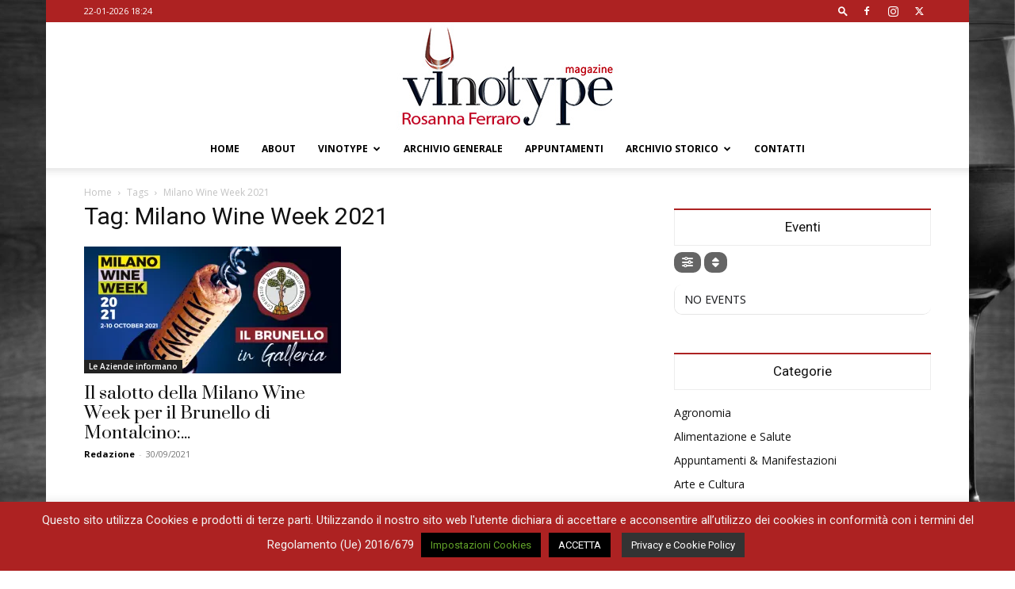

--- FILE ---
content_type: text/html; charset=utf-8
request_url: https://www.google.com/recaptcha/api2/anchor?ar=1&k=6LdRWYUUAAAAACCl0xHeT_U1Lpac5WsgspcO9qRe&co=aHR0cHM6Ly93d3cudmlub3R5cGUuaXQ6NDQz&hl=en&v=PoyoqOPhxBO7pBk68S4YbpHZ&size=invisible&anchor-ms=20000&execute-ms=30000&cb=4gq2rctukf8b
body_size: 48561
content:
<!DOCTYPE HTML><html dir="ltr" lang="en"><head><meta http-equiv="Content-Type" content="text/html; charset=UTF-8">
<meta http-equiv="X-UA-Compatible" content="IE=edge">
<title>reCAPTCHA</title>
<style type="text/css">
/* cyrillic-ext */
@font-face {
  font-family: 'Roboto';
  font-style: normal;
  font-weight: 400;
  font-stretch: 100%;
  src: url(//fonts.gstatic.com/s/roboto/v48/KFO7CnqEu92Fr1ME7kSn66aGLdTylUAMa3GUBHMdazTgWw.woff2) format('woff2');
  unicode-range: U+0460-052F, U+1C80-1C8A, U+20B4, U+2DE0-2DFF, U+A640-A69F, U+FE2E-FE2F;
}
/* cyrillic */
@font-face {
  font-family: 'Roboto';
  font-style: normal;
  font-weight: 400;
  font-stretch: 100%;
  src: url(//fonts.gstatic.com/s/roboto/v48/KFO7CnqEu92Fr1ME7kSn66aGLdTylUAMa3iUBHMdazTgWw.woff2) format('woff2');
  unicode-range: U+0301, U+0400-045F, U+0490-0491, U+04B0-04B1, U+2116;
}
/* greek-ext */
@font-face {
  font-family: 'Roboto';
  font-style: normal;
  font-weight: 400;
  font-stretch: 100%;
  src: url(//fonts.gstatic.com/s/roboto/v48/KFO7CnqEu92Fr1ME7kSn66aGLdTylUAMa3CUBHMdazTgWw.woff2) format('woff2');
  unicode-range: U+1F00-1FFF;
}
/* greek */
@font-face {
  font-family: 'Roboto';
  font-style: normal;
  font-weight: 400;
  font-stretch: 100%;
  src: url(//fonts.gstatic.com/s/roboto/v48/KFO7CnqEu92Fr1ME7kSn66aGLdTylUAMa3-UBHMdazTgWw.woff2) format('woff2');
  unicode-range: U+0370-0377, U+037A-037F, U+0384-038A, U+038C, U+038E-03A1, U+03A3-03FF;
}
/* math */
@font-face {
  font-family: 'Roboto';
  font-style: normal;
  font-weight: 400;
  font-stretch: 100%;
  src: url(//fonts.gstatic.com/s/roboto/v48/KFO7CnqEu92Fr1ME7kSn66aGLdTylUAMawCUBHMdazTgWw.woff2) format('woff2');
  unicode-range: U+0302-0303, U+0305, U+0307-0308, U+0310, U+0312, U+0315, U+031A, U+0326-0327, U+032C, U+032F-0330, U+0332-0333, U+0338, U+033A, U+0346, U+034D, U+0391-03A1, U+03A3-03A9, U+03B1-03C9, U+03D1, U+03D5-03D6, U+03F0-03F1, U+03F4-03F5, U+2016-2017, U+2034-2038, U+203C, U+2040, U+2043, U+2047, U+2050, U+2057, U+205F, U+2070-2071, U+2074-208E, U+2090-209C, U+20D0-20DC, U+20E1, U+20E5-20EF, U+2100-2112, U+2114-2115, U+2117-2121, U+2123-214F, U+2190, U+2192, U+2194-21AE, U+21B0-21E5, U+21F1-21F2, U+21F4-2211, U+2213-2214, U+2216-22FF, U+2308-230B, U+2310, U+2319, U+231C-2321, U+2336-237A, U+237C, U+2395, U+239B-23B7, U+23D0, U+23DC-23E1, U+2474-2475, U+25AF, U+25B3, U+25B7, U+25BD, U+25C1, U+25CA, U+25CC, U+25FB, U+266D-266F, U+27C0-27FF, U+2900-2AFF, U+2B0E-2B11, U+2B30-2B4C, U+2BFE, U+3030, U+FF5B, U+FF5D, U+1D400-1D7FF, U+1EE00-1EEFF;
}
/* symbols */
@font-face {
  font-family: 'Roboto';
  font-style: normal;
  font-weight: 400;
  font-stretch: 100%;
  src: url(//fonts.gstatic.com/s/roboto/v48/KFO7CnqEu92Fr1ME7kSn66aGLdTylUAMaxKUBHMdazTgWw.woff2) format('woff2');
  unicode-range: U+0001-000C, U+000E-001F, U+007F-009F, U+20DD-20E0, U+20E2-20E4, U+2150-218F, U+2190, U+2192, U+2194-2199, U+21AF, U+21E6-21F0, U+21F3, U+2218-2219, U+2299, U+22C4-22C6, U+2300-243F, U+2440-244A, U+2460-24FF, U+25A0-27BF, U+2800-28FF, U+2921-2922, U+2981, U+29BF, U+29EB, U+2B00-2BFF, U+4DC0-4DFF, U+FFF9-FFFB, U+10140-1018E, U+10190-1019C, U+101A0, U+101D0-101FD, U+102E0-102FB, U+10E60-10E7E, U+1D2C0-1D2D3, U+1D2E0-1D37F, U+1F000-1F0FF, U+1F100-1F1AD, U+1F1E6-1F1FF, U+1F30D-1F30F, U+1F315, U+1F31C, U+1F31E, U+1F320-1F32C, U+1F336, U+1F378, U+1F37D, U+1F382, U+1F393-1F39F, U+1F3A7-1F3A8, U+1F3AC-1F3AF, U+1F3C2, U+1F3C4-1F3C6, U+1F3CA-1F3CE, U+1F3D4-1F3E0, U+1F3ED, U+1F3F1-1F3F3, U+1F3F5-1F3F7, U+1F408, U+1F415, U+1F41F, U+1F426, U+1F43F, U+1F441-1F442, U+1F444, U+1F446-1F449, U+1F44C-1F44E, U+1F453, U+1F46A, U+1F47D, U+1F4A3, U+1F4B0, U+1F4B3, U+1F4B9, U+1F4BB, U+1F4BF, U+1F4C8-1F4CB, U+1F4D6, U+1F4DA, U+1F4DF, U+1F4E3-1F4E6, U+1F4EA-1F4ED, U+1F4F7, U+1F4F9-1F4FB, U+1F4FD-1F4FE, U+1F503, U+1F507-1F50B, U+1F50D, U+1F512-1F513, U+1F53E-1F54A, U+1F54F-1F5FA, U+1F610, U+1F650-1F67F, U+1F687, U+1F68D, U+1F691, U+1F694, U+1F698, U+1F6AD, U+1F6B2, U+1F6B9-1F6BA, U+1F6BC, U+1F6C6-1F6CF, U+1F6D3-1F6D7, U+1F6E0-1F6EA, U+1F6F0-1F6F3, U+1F6F7-1F6FC, U+1F700-1F7FF, U+1F800-1F80B, U+1F810-1F847, U+1F850-1F859, U+1F860-1F887, U+1F890-1F8AD, U+1F8B0-1F8BB, U+1F8C0-1F8C1, U+1F900-1F90B, U+1F93B, U+1F946, U+1F984, U+1F996, U+1F9E9, U+1FA00-1FA6F, U+1FA70-1FA7C, U+1FA80-1FA89, U+1FA8F-1FAC6, U+1FACE-1FADC, U+1FADF-1FAE9, U+1FAF0-1FAF8, U+1FB00-1FBFF;
}
/* vietnamese */
@font-face {
  font-family: 'Roboto';
  font-style: normal;
  font-weight: 400;
  font-stretch: 100%;
  src: url(//fonts.gstatic.com/s/roboto/v48/KFO7CnqEu92Fr1ME7kSn66aGLdTylUAMa3OUBHMdazTgWw.woff2) format('woff2');
  unicode-range: U+0102-0103, U+0110-0111, U+0128-0129, U+0168-0169, U+01A0-01A1, U+01AF-01B0, U+0300-0301, U+0303-0304, U+0308-0309, U+0323, U+0329, U+1EA0-1EF9, U+20AB;
}
/* latin-ext */
@font-face {
  font-family: 'Roboto';
  font-style: normal;
  font-weight: 400;
  font-stretch: 100%;
  src: url(//fonts.gstatic.com/s/roboto/v48/KFO7CnqEu92Fr1ME7kSn66aGLdTylUAMa3KUBHMdazTgWw.woff2) format('woff2');
  unicode-range: U+0100-02BA, U+02BD-02C5, U+02C7-02CC, U+02CE-02D7, U+02DD-02FF, U+0304, U+0308, U+0329, U+1D00-1DBF, U+1E00-1E9F, U+1EF2-1EFF, U+2020, U+20A0-20AB, U+20AD-20C0, U+2113, U+2C60-2C7F, U+A720-A7FF;
}
/* latin */
@font-face {
  font-family: 'Roboto';
  font-style: normal;
  font-weight: 400;
  font-stretch: 100%;
  src: url(//fonts.gstatic.com/s/roboto/v48/KFO7CnqEu92Fr1ME7kSn66aGLdTylUAMa3yUBHMdazQ.woff2) format('woff2');
  unicode-range: U+0000-00FF, U+0131, U+0152-0153, U+02BB-02BC, U+02C6, U+02DA, U+02DC, U+0304, U+0308, U+0329, U+2000-206F, U+20AC, U+2122, U+2191, U+2193, U+2212, U+2215, U+FEFF, U+FFFD;
}
/* cyrillic-ext */
@font-face {
  font-family: 'Roboto';
  font-style: normal;
  font-weight: 500;
  font-stretch: 100%;
  src: url(//fonts.gstatic.com/s/roboto/v48/KFO7CnqEu92Fr1ME7kSn66aGLdTylUAMa3GUBHMdazTgWw.woff2) format('woff2');
  unicode-range: U+0460-052F, U+1C80-1C8A, U+20B4, U+2DE0-2DFF, U+A640-A69F, U+FE2E-FE2F;
}
/* cyrillic */
@font-face {
  font-family: 'Roboto';
  font-style: normal;
  font-weight: 500;
  font-stretch: 100%;
  src: url(//fonts.gstatic.com/s/roboto/v48/KFO7CnqEu92Fr1ME7kSn66aGLdTylUAMa3iUBHMdazTgWw.woff2) format('woff2');
  unicode-range: U+0301, U+0400-045F, U+0490-0491, U+04B0-04B1, U+2116;
}
/* greek-ext */
@font-face {
  font-family: 'Roboto';
  font-style: normal;
  font-weight: 500;
  font-stretch: 100%;
  src: url(//fonts.gstatic.com/s/roboto/v48/KFO7CnqEu92Fr1ME7kSn66aGLdTylUAMa3CUBHMdazTgWw.woff2) format('woff2');
  unicode-range: U+1F00-1FFF;
}
/* greek */
@font-face {
  font-family: 'Roboto';
  font-style: normal;
  font-weight: 500;
  font-stretch: 100%;
  src: url(//fonts.gstatic.com/s/roboto/v48/KFO7CnqEu92Fr1ME7kSn66aGLdTylUAMa3-UBHMdazTgWw.woff2) format('woff2');
  unicode-range: U+0370-0377, U+037A-037F, U+0384-038A, U+038C, U+038E-03A1, U+03A3-03FF;
}
/* math */
@font-face {
  font-family: 'Roboto';
  font-style: normal;
  font-weight: 500;
  font-stretch: 100%;
  src: url(//fonts.gstatic.com/s/roboto/v48/KFO7CnqEu92Fr1ME7kSn66aGLdTylUAMawCUBHMdazTgWw.woff2) format('woff2');
  unicode-range: U+0302-0303, U+0305, U+0307-0308, U+0310, U+0312, U+0315, U+031A, U+0326-0327, U+032C, U+032F-0330, U+0332-0333, U+0338, U+033A, U+0346, U+034D, U+0391-03A1, U+03A3-03A9, U+03B1-03C9, U+03D1, U+03D5-03D6, U+03F0-03F1, U+03F4-03F5, U+2016-2017, U+2034-2038, U+203C, U+2040, U+2043, U+2047, U+2050, U+2057, U+205F, U+2070-2071, U+2074-208E, U+2090-209C, U+20D0-20DC, U+20E1, U+20E5-20EF, U+2100-2112, U+2114-2115, U+2117-2121, U+2123-214F, U+2190, U+2192, U+2194-21AE, U+21B0-21E5, U+21F1-21F2, U+21F4-2211, U+2213-2214, U+2216-22FF, U+2308-230B, U+2310, U+2319, U+231C-2321, U+2336-237A, U+237C, U+2395, U+239B-23B7, U+23D0, U+23DC-23E1, U+2474-2475, U+25AF, U+25B3, U+25B7, U+25BD, U+25C1, U+25CA, U+25CC, U+25FB, U+266D-266F, U+27C0-27FF, U+2900-2AFF, U+2B0E-2B11, U+2B30-2B4C, U+2BFE, U+3030, U+FF5B, U+FF5D, U+1D400-1D7FF, U+1EE00-1EEFF;
}
/* symbols */
@font-face {
  font-family: 'Roboto';
  font-style: normal;
  font-weight: 500;
  font-stretch: 100%;
  src: url(//fonts.gstatic.com/s/roboto/v48/KFO7CnqEu92Fr1ME7kSn66aGLdTylUAMaxKUBHMdazTgWw.woff2) format('woff2');
  unicode-range: U+0001-000C, U+000E-001F, U+007F-009F, U+20DD-20E0, U+20E2-20E4, U+2150-218F, U+2190, U+2192, U+2194-2199, U+21AF, U+21E6-21F0, U+21F3, U+2218-2219, U+2299, U+22C4-22C6, U+2300-243F, U+2440-244A, U+2460-24FF, U+25A0-27BF, U+2800-28FF, U+2921-2922, U+2981, U+29BF, U+29EB, U+2B00-2BFF, U+4DC0-4DFF, U+FFF9-FFFB, U+10140-1018E, U+10190-1019C, U+101A0, U+101D0-101FD, U+102E0-102FB, U+10E60-10E7E, U+1D2C0-1D2D3, U+1D2E0-1D37F, U+1F000-1F0FF, U+1F100-1F1AD, U+1F1E6-1F1FF, U+1F30D-1F30F, U+1F315, U+1F31C, U+1F31E, U+1F320-1F32C, U+1F336, U+1F378, U+1F37D, U+1F382, U+1F393-1F39F, U+1F3A7-1F3A8, U+1F3AC-1F3AF, U+1F3C2, U+1F3C4-1F3C6, U+1F3CA-1F3CE, U+1F3D4-1F3E0, U+1F3ED, U+1F3F1-1F3F3, U+1F3F5-1F3F7, U+1F408, U+1F415, U+1F41F, U+1F426, U+1F43F, U+1F441-1F442, U+1F444, U+1F446-1F449, U+1F44C-1F44E, U+1F453, U+1F46A, U+1F47D, U+1F4A3, U+1F4B0, U+1F4B3, U+1F4B9, U+1F4BB, U+1F4BF, U+1F4C8-1F4CB, U+1F4D6, U+1F4DA, U+1F4DF, U+1F4E3-1F4E6, U+1F4EA-1F4ED, U+1F4F7, U+1F4F9-1F4FB, U+1F4FD-1F4FE, U+1F503, U+1F507-1F50B, U+1F50D, U+1F512-1F513, U+1F53E-1F54A, U+1F54F-1F5FA, U+1F610, U+1F650-1F67F, U+1F687, U+1F68D, U+1F691, U+1F694, U+1F698, U+1F6AD, U+1F6B2, U+1F6B9-1F6BA, U+1F6BC, U+1F6C6-1F6CF, U+1F6D3-1F6D7, U+1F6E0-1F6EA, U+1F6F0-1F6F3, U+1F6F7-1F6FC, U+1F700-1F7FF, U+1F800-1F80B, U+1F810-1F847, U+1F850-1F859, U+1F860-1F887, U+1F890-1F8AD, U+1F8B0-1F8BB, U+1F8C0-1F8C1, U+1F900-1F90B, U+1F93B, U+1F946, U+1F984, U+1F996, U+1F9E9, U+1FA00-1FA6F, U+1FA70-1FA7C, U+1FA80-1FA89, U+1FA8F-1FAC6, U+1FACE-1FADC, U+1FADF-1FAE9, U+1FAF0-1FAF8, U+1FB00-1FBFF;
}
/* vietnamese */
@font-face {
  font-family: 'Roboto';
  font-style: normal;
  font-weight: 500;
  font-stretch: 100%;
  src: url(//fonts.gstatic.com/s/roboto/v48/KFO7CnqEu92Fr1ME7kSn66aGLdTylUAMa3OUBHMdazTgWw.woff2) format('woff2');
  unicode-range: U+0102-0103, U+0110-0111, U+0128-0129, U+0168-0169, U+01A0-01A1, U+01AF-01B0, U+0300-0301, U+0303-0304, U+0308-0309, U+0323, U+0329, U+1EA0-1EF9, U+20AB;
}
/* latin-ext */
@font-face {
  font-family: 'Roboto';
  font-style: normal;
  font-weight: 500;
  font-stretch: 100%;
  src: url(//fonts.gstatic.com/s/roboto/v48/KFO7CnqEu92Fr1ME7kSn66aGLdTylUAMa3KUBHMdazTgWw.woff2) format('woff2');
  unicode-range: U+0100-02BA, U+02BD-02C5, U+02C7-02CC, U+02CE-02D7, U+02DD-02FF, U+0304, U+0308, U+0329, U+1D00-1DBF, U+1E00-1E9F, U+1EF2-1EFF, U+2020, U+20A0-20AB, U+20AD-20C0, U+2113, U+2C60-2C7F, U+A720-A7FF;
}
/* latin */
@font-face {
  font-family: 'Roboto';
  font-style: normal;
  font-weight: 500;
  font-stretch: 100%;
  src: url(//fonts.gstatic.com/s/roboto/v48/KFO7CnqEu92Fr1ME7kSn66aGLdTylUAMa3yUBHMdazQ.woff2) format('woff2');
  unicode-range: U+0000-00FF, U+0131, U+0152-0153, U+02BB-02BC, U+02C6, U+02DA, U+02DC, U+0304, U+0308, U+0329, U+2000-206F, U+20AC, U+2122, U+2191, U+2193, U+2212, U+2215, U+FEFF, U+FFFD;
}
/* cyrillic-ext */
@font-face {
  font-family: 'Roboto';
  font-style: normal;
  font-weight: 900;
  font-stretch: 100%;
  src: url(//fonts.gstatic.com/s/roboto/v48/KFO7CnqEu92Fr1ME7kSn66aGLdTylUAMa3GUBHMdazTgWw.woff2) format('woff2');
  unicode-range: U+0460-052F, U+1C80-1C8A, U+20B4, U+2DE0-2DFF, U+A640-A69F, U+FE2E-FE2F;
}
/* cyrillic */
@font-face {
  font-family: 'Roboto';
  font-style: normal;
  font-weight: 900;
  font-stretch: 100%;
  src: url(//fonts.gstatic.com/s/roboto/v48/KFO7CnqEu92Fr1ME7kSn66aGLdTylUAMa3iUBHMdazTgWw.woff2) format('woff2');
  unicode-range: U+0301, U+0400-045F, U+0490-0491, U+04B0-04B1, U+2116;
}
/* greek-ext */
@font-face {
  font-family: 'Roboto';
  font-style: normal;
  font-weight: 900;
  font-stretch: 100%;
  src: url(//fonts.gstatic.com/s/roboto/v48/KFO7CnqEu92Fr1ME7kSn66aGLdTylUAMa3CUBHMdazTgWw.woff2) format('woff2');
  unicode-range: U+1F00-1FFF;
}
/* greek */
@font-face {
  font-family: 'Roboto';
  font-style: normal;
  font-weight: 900;
  font-stretch: 100%;
  src: url(//fonts.gstatic.com/s/roboto/v48/KFO7CnqEu92Fr1ME7kSn66aGLdTylUAMa3-UBHMdazTgWw.woff2) format('woff2');
  unicode-range: U+0370-0377, U+037A-037F, U+0384-038A, U+038C, U+038E-03A1, U+03A3-03FF;
}
/* math */
@font-face {
  font-family: 'Roboto';
  font-style: normal;
  font-weight: 900;
  font-stretch: 100%;
  src: url(//fonts.gstatic.com/s/roboto/v48/KFO7CnqEu92Fr1ME7kSn66aGLdTylUAMawCUBHMdazTgWw.woff2) format('woff2');
  unicode-range: U+0302-0303, U+0305, U+0307-0308, U+0310, U+0312, U+0315, U+031A, U+0326-0327, U+032C, U+032F-0330, U+0332-0333, U+0338, U+033A, U+0346, U+034D, U+0391-03A1, U+03A3-03A9, U+03B1-03C9, U+03D1, U+03D5-03D6, U+03F0-03F1, U+03F4-03F5, U+2016-2017, U+2034-2038, U+203C, U+2040, U+2043, U+2047, U+2050, U+2057, U+205F, U+2070-2071, U+2074-208E, U+2090-209C, U+20D0-20DC, U+20E1, U+20E5-20EF, U+2100-2112, U+2114-2115, U+2117-2121, U+2123-214F, U+2190, U+2192, U+2194-21AE, U+21B0-21E5, U+21F1-21F2, U+21F4-2211, U+2213-2214, U+2216-22FF, U+2308-230B, U+2310, U+2319, U+231C-2321, U+2336-237A, U+237C, U+2395, U+239B-23B7, U+23D0, U+23DC-23E1, U+2474-2475, U+25AF, U+25B3, U+25B7, U+25BD, U+25C1, U+25CA, U+25CC, U+25FB, U+266D-266F, U+27C0-27FF, U+2900-2AFF, U+2B0E-2B11, U+2B30-2B4C, U+2BFE, U+3030, U+FF5B, U+FF5D, U+1D400-1D7FF, U+1EE00-1EEFF;
}
/* symbols */
@font-face {
  font-family: 'Roboto';
  font-style: normal;
  font-weight: 900;
  font-stretch: 100%;
  src: url(//fonts.gstatic.com/s/roboto/v48/KFO7CnqEu92Fr1ME7kSn66aGLdTylUAMaxKUBHMdazTgWw.woff2) format('woff2');
  unicode-range: U+0001-000C, U+000E-001F, U+007F-009F, U+20DD-20E0, U+20E2-20E4, U+2150-218F, U+2190, U+2192, U+2194-2199, U+21AF, U+21E6-21F0, U+21F3, U+2218-2219, U+2299, U+22C4-22C6, U+2300-243F, U+2440-244A, U+2460-24FF, U+25A0-27BF, U+2800-28FF, U+2921-2922, U+2981, U+29BF, U+29EB, U+2B00-2BFF, U+4DC0-4DFF, U+FFF9-FFFB, U+10140-1018E, U+10190-1019C, U+101A0, U+101D0-101FD, U+102E0-102FB, U+10E60-10E7E, U+1D2C0-1D2D3, U+1D2E0-1D37F, U+1F000-1F0FF, U+1F100-1F1AD, U+1F1E6-1F1FF, U+1F30D-1F30F, U+1F315, U+1F31C, U+1F31E, U+1F320-1F32C, U+1F336, U+1F378, U+1F37D, U+1F382, U+1F393-1F39F, U+1F3A7-1F3A8, U+1F3AC-1F3AF, U+1F3C2, U+1F3C4-1F3C6, U+1F3CA-1F3CE, U+1F3D4-1F3E0, U+1F3ED, U+1F3F1-1F3F3, U+1F3F5-1F3F7, U+1F408, U+1F415, U+1F41F, U+1F426, U+1F43F, U+1F441-1F442, U+1F444, U+1F446-1F449, U+1F44C-1F44E, U+1F453, U+1F46A, U+1F47D, U+1F4A3, U+1F4B0, U+1F4B3, U+1F4B9, U+1F4BB, U+1F4BF, U+1F4C8-1F4CB, U+1F4D6, U+1F4DA, U+1F4DF, U+1F4E3-1F4E6, U+1F4EA-1F4ED, U+1F4F7, U+1F4F9-1F4FB, U+1F4FD-1F4FE, U+1F503, U+1F507-1F50B, U+1F50D, U+1F512-1F513, U+1F53E-1F54A, U+1F54F-1F5FA, U+1F610, U+1F650-1F67F, U+1F687, U+1F68D, U+1F691, U+1F694, U+1F698, U+1F6AD, U+1F6B2, U+1F6B9-1F6BA, U+1F6BC, U+1F6C6-1F6CF, U+1F6D3-1F6D7, U+1F6E0-1F6EA, U+1F6F0-1F6F3, U+1F6F7-1F6FC, U+1F700-1F7FF, U+1F800-1F80B, U+1F810-1F847, U+1F850-1F859, U+1F860-1F887, U+1F890-1F8AD, U+1F8B0-1F8BB, U+1F8C0-1F8C1, U+1F900-1F90B, U+1F93B, U+1F946, U+1F984, U+1F996, U+1F9E9, U+1FA00-1FA6F, U+1FA70-1FA7C, U+1FA80-1FA89, U+1FA8F-1FAC6, U+1FACE-1FADC, U+1FADF-1FAE9, U+1FAF0-1FAF8, U+1FB00-1FBFF;
}
/* vietnamese */
@font-face {
  font-family: 'Roboto';
  font-style: normal;
  font-weight: 900;
  font-stretch: 100%;
  src: url(//fonts.gstatic.com/s/roboto/v48/KFO7CnqEu92Fr1ME7kSn66aGLdTylUAMa3OUBHMdazTgWw.woff2) format('woff2');
  unicode-range: U+0102-0103, U+0110-0111, U+0128-0129, U+0168-0169, U+01A0-01A1, U+01AF-01B0, U+0300-0301, U+0303-0304, U+0308-0309, U+0323, U+0329, U+1EA0-1EF9, U+20AB;
}
/* latin-ext */
@font-face {
  font-family: 'Roboto';
  font-style: normal;
  font-weight: 900;
  font-stretch: 100%;
  src: url(//fonts.gstatic.com/s/roboto/v48/KFO7CnqEu92Fr1ME7kSn66aGLdTylUAMa3KUBHMdazTgWw.woff2) format('woff2');
  unicode-range: U+0100-02BA, U+02BD-02C5, U+02C7-02CC, U+02CE-02D7, U+02DD-02FF, U+0304, U+0308, U+0329, U+1D00-1DBF, U+1E00-1E9F, U+1EF2-1EFF, U+2020, U+20A0-20AB, U+20AD-20C0, U+2113, U+2C60-2C7F, U+A720-A7FF;
}
/* latin */
@font-face {
  font-family: 'Roboto';
  font-style: normal;
  font-weight: 900;
  font-stretch: 100%;
  src: url(//fonts.gstatic.com/s/roboto/v48/KFO7CnqEu92Fr1ME7kSn66aGLdTylUAMa3yUBHMdazQ.woff2) format('woff2');
  unicode-range: U+0000-00FF, U+0131, U+0152-0153, U+02BB-02BC, U+02C6, U+02DA, U+02DC, U+0304, U+0308, U+0329, U+2000-206F, U+20AC, U+2122, U+2191, U+2193, U+2212, U+2215, U+FEFF, U+FFFD;
}

</style>
<link rel="stylesheet" type="text/css" href="https://www.gstatic.com/recaptcha/releases/PoyoqOPhxBO7pBk68S4YbpHZ/styles__ltr.css">
<script nonce="6dgZRs2UMQPI2P29dvx7xQ" type="text/javascript">window['__recaptcha_api'] = 'https://www.google.com/recaptcha/api2/';</script>
<script type="text/javascript" src="https://www.gstatic.com/recaptcha/releases/PoyoqOPhxBO7pBk68S4YbpHZ/recaptcha__en.js" nonce="6dgZRs2UMQPI2P29dvx7xQ">
      
    </script></head>
<body><div id="rc-anchor-alert" class="rc-anchor-alert"></div>
<input type="hidden" id="recaptcha-token" value="[base64]">
<script type="text/javascript" nonce="6dgZRs2UMQPI2P29dvx7xQ">
      recaptcha.anchor.Main.init("[\x22ainput\x22,[\x22bgdata\x22,\x22\x22,\[base64]/[base64]/[base64]/[base64]/[base64]/UltsKytdPUU6KEU8MjA0OD9SW2wrK109RT4+NnwxOTI6KChFJjY0NTEyKT09NTUyOTYmJk0rMTxjLmxlbmd0aCYmKGMuY2hhckNvZGVBdChNKzEpJjY0NTEyKT09NTYzMjA/[base64]/[base64]/[base64]/[base64]/[base64]/[base64]/[base64]\x22,\[base64]\\u003d\x22,\x22w5Epw6xkw6LCocOBwq84w5LCkcKHwqnDjcK7EMOlw7oTQXJmVsKpRFPCvmzChTLDl8KwQUAxwqtAw7UTw73CswBfw6XCi8KmwrctK8Ozwq/[base64]/Dt8OQw73CtFgRw5fCsErDtMO3w5ZyUsKdD8O6w7DCvVVUF8KLw64rEMOVw79ewp1sKmJowq7ChMOgwq85WMO8w4bCmQpXW8Oiw5YGNcK8wp1/GMOxwrnCnnXCkcOydsOJJ2DDpSAZw7rCiF/[base64]/DtiEtw5Ykw59HwqnCkjcew54OwpR3w6TCjsK0woFdGwdkIH0OL2TCt27CmsOEwqBew4pVBcOlwod/SDNYw4EKw6HDn8K2wpRKJGLDr8KTJcObY8KHw7DCmMO5IlXDtS0QKsKFbsOkwozCuncTPDgqO8OVR8KtNcKWwptmwpHCgMKRIR3CpMKXwot2wpILw7rCtHoIw7sXXxs8w5fCpl0nLmcbw7HDukYJa2rDl8OmRz/DrsOqwoAxw5VVcMOIRiNJXMOIA1dMw79mwrQTw5rDlcOkwqIXKSt8wr9gO8O5wo/Cgm1qfgRAw5QFF3rCjsKUwptKwpUBwpHDs8KDw4MvwpplwrDDtsKOw7fCpFXDs8KWZjFlP11xwoZ8woB2U8OCw6TDklU8KAzDlsKHwoJdwrwORsKsw6tTV27CkyRXwp0jwqnCnDHDlhwnw53Dr1PCpyHCqcO9w5A+OT8Cw61tDMKKYcKJw5bCsF7CsxzCky/DnsOXw73DgcKaRsOHFcO/w5VEwo0WM0JXa8OPK8OHwpseaU5sOkY/asKkD2l0XCbDh8KDwr4awo4KMD3DvMOKScOzFMKpw5TDq8KPHCJow7TCuwVswo1PLcKsTsKgwqLCpmPCv8Ond8K6wqFJZx/Ds8O3w7Z/w4Erw5rCgsObb8K3cCVtUsK9w6fCsMO9wrYSecOtw7vCm8KUfkBJScOowrgwwpYYRMOaw7wDw4keccOiw6sowqVaJ8Kewokgw5vDnwDDkXjClMKBw5YXwoLDgSjDrFxbTsK0w71uwqPCqcOvw7PCjU/DpsKjw4MmYTnCk8O7w4rCt0nCiMO0wojDvTPCpcKbX8OMX0I4JW3Dk0nCk8OFXsKPFsK1TGoybAhsw6AuwqXClcK2GsOBNsKqw5pSZCRbwqVlHm/[base64]/wo7CmcK8UsO+woDDp38BJi3CnMKSw4LCm8KcJyV5YAg7S8KBwrfDq8KMwq3CnxDDkhjDg8KWw6XCp1BPb8KcZcO0SH5KEcOVwps8w5g7ZG7DmcOuTz1ICMKOwrvDj1wwwqpzBmBgTVLCkz/Cq8K1w7XCtMOhGiTCkcKhw4TDmcOpOTUechrCi8KTfF/CswQJwqJkw6NHC1nDksOBwoR2JHQjJMO7w51dBsKDwplSP1cmXwLDvgAhfsOrwrJ5wq3CoXjChcOawp9/E8KDYGNXd1Mgw7jDpcOfQ8Kpw77DgjwIQF7CnC0iwrJyw5fCrUlBFDRowpvCpgciaFoVD8O/EcOfw7E7w6jDti3DuWppw6LDmxIXwpTDm104asKKwpoYw73CmMOWw6/CjcKWccOewpLDkF07w5QLw4s9AsOcLMKOwqdqVsOdw59kwo1bGcOcw6ULGDPDsMKKwpE8woJmesK9GcO6wp/CuMO+bzlTfAXCtyrCmgTDucKVY8OJwpHCmcOOHCEhEz3CgCwwJQB4CsKmw50ewqQZYEkmFMOnwq0adcOfwr95ZMOkw7Yaw5vCpgnChSl8P8KJworCkMKew4DDi8Ozw4jDlMK2w6bCmMKiw7BAw6B9LsOlSMKsw6Jsw47ClDN7B0EzK8OSMhBdS8K2GznDhTZHVn0Rwq/[base64]/[base64]/aQMtHQbDnMKKYRppw55Sw7BmEsOfY3AywpXDthNPw7rCnm9bwrfCs8KWaQ0ACEI0Hik8wqnDgcOmwpdmwrzDrknDh8KHMMKyAGjDu8KmV8K7wp7Chj3Cr8O5TcKub0zCpiTCtsKsKy3CkQjDvcKLTMK0KVEfe1ZTFlrCj8KNw7ctwpthei0/w6LCncK2wpfDtcO0w7/[base64]/CmWF/[base64]/CiMORw7zCrVLDjHBwQDPCi8OzXMOzw7U/S8KAw63DpcK9L8K7dsOgwrE1w5oYw7lEwojCkmzCjVg6TMKMw7taw6sSJnYcwp0vwpHDr8KzwrPDvE9iUcKAw6zCn1RnwpvDlsOcU8KBbHjCuCzDk3vCkcKKS2HCoMOzcMO/[base64]/DugciKDU2dMODG8K/w4cGE0nDllx9IcOzwr3ClUbCihkkwpzDqAjCi8OFw6/DiggQAHlbN8Obwq8ITsOUwq3Ds8KHwqDDkRgAw6d9aH9GGsOVw47CnVobRsKWwrvCpF4/HULDlRIUQ8K9IcOySznDpsO6csOuwqgVw4HDsArDihBTBwRbMFTDqsOoTUzDg8KkJMK/[base64]/CrWURdMOwYwkgwo3CjDpPwrbCm3LCtzfDqcKCwr7DocOpMsOHEMK3a0rCsVDCncO6wrPDjcKsD1rDv8OIRsOmwrbDgBnCtcKjZsKmTVI3Z1k9I8KZw7bCrAjCiMKFUMOcw7rDnT/[base64]/[base64]/DuAhRwoJFexUpwoA6wql0WXHDrXBmZ8O/wo4TwpfDg8KTA8OyT8Kkw6jDsMOmcEBmw7jDjcKAw5BTw63DsF/CjcOwwop0wrAWworDicOfw5gQdzLChw0OwqU+w5DDucOdwr4XZS1LwpVPw5/DpxDDqcOOw5cMwplfwrsoa8OswrXCkgR0woFgMmcPwpvDlHTCkVVSw4lmwonCn13CtEXChsOow7MGGMOiw6vDqhotZsKDw6UEw7g2V8OydMOxw4l3X2AJwrpvwrQ6GBJGw5QJw7Z1wrcEw5sJDhI/XjNqw64ECj9uPsOZUDDCmgZ5LWl7w597cMKFS1XDlGXDmnwrb0/CncODwqY/[base64]/CkTYYF8KrH3LCusOrw45yMMKNw4hCDcKnOsO2w7DDtsKQw77CqcOZw6RHc8KgwoAyLTYCwrfCsMO/[base64]/DtSLDu8KmF8KHwoNcazInecKEwofDrg7ChGtLLsO7w5bDgsOewoXDqsKJEMK/w5vCtiXDp8OgwrjDhkA3CMO8wrZHwp47woNPwrAzwqgxwqVQHHlNI8KOTcOYw4MRbMKBwpnCq8OHw43DtcOkLcKeJ0fCusKcTXRFa8K8IR/Di8KMP8OdWgIjDsOQLGUSwqHDliA4eMKIw5ILw4zCvMKhwqjCq8Kww6/CrD3CiFrDk8KVeDAFZxc5wo/Cu2XDuWbCow3CgMKww6Aawqg5w6BMQD1yL0fCk10qwq8/[base64]/ClsKEXGLCqMOHKFDDvQfDmUEow7LDgx16wq8yw7XCuWExwocHQMO0GcKQwq7DpCAew5/[base64]/[base64]/QyRmwo8KZDArwoAOwq15OMKJQcOvw7hbZHrDvFTCojcJw6HDmcKyw4cVTMK0w5/CtwnDsXvDnXMfB8O2w6DCqEPDpMOLC8KUYMKMw5MHw7t/K2V3Cn/DksKhOj/Di8OTwqDCpMOhZ25ybcKYw6UnwrfCvFx1eBsJwpQWw5QCLGBUVcOEw7l2ASDCglzDrz8bwpbDt8Klw4o/w43DqQ5lw6/CpMKoRMOxF2E8VHMpw6nCqDjDnG9+CS/[base64]/ClsK+BsKGw4rCvmzDhsKrwr43w4TDlxFpHRAhfsKdwqNAwovDqsOgZcOOwpXCr8KRwpLCmsOtMQQOMMOPCMKRVSRcEwXCggdXwrs5RE7Du8KIM8OufcKpwpIqwpHClDZ+w7XCrcK2O8K5CDjCq8KXwqN3KCjCq8KsQjJiwqoLU8OCw7o/w6zCngTCi1fCjxfDncOuZsKCwr7DiyDDu8KnwonDog9VNMKCJsKFw4vDuWPDucKpScKhw4TCqMKdCV1Vw43CuyTDglDDqDd6Z8OLKEVJEcOpw4HCpcO/OkDDoh3CiQjCu8KzwqRvwptlIMO+w7TDvsKMw7lhw596BcOuJkBWwrIMd2DDrcONUsKhw7/CqnkENh/Dj0/DgsKKw4XChsOlwoTDmggiw5bDqFTCqcKywq0wwrbColx6VMOYT8KBw6vCucK6NjDCvHJnw4XCusOWw7cBw4LDginCkcKuXgoiLBQYdTQ8B8KFw5bCtmx5a8O+w7sBAMKBM3HCrsObwojCrcOKwqsaOX08FE0wTTNlV8O6woI+IS/CsMOyV8Ofw48RI3fDlwLCqUXClsKjwobChFFfHg0iw5lWdj7DuSQgwoEsPsOrw6LDn0vDpcO7w782w6fCvMKPQMOxehDCrsKnw7HDicK+D8O1w7HCncO+woBWwrllwq5Bwr/DisO0w6kSw5TDrMKVw5jDiQFmOMO5Y8O9QGzDu00nw6PCm1F0w4bDqHBuwrdcw4TCvxzCoEhkB8KIwp5bM8O6KsOiBcKtwpgTw4HCvDbDsMODDmh4H2/DpR/CsQZIwqdhYcOBMU5CPMOewpnCgXpewp5kwpvCsQNSw5zDi2kIdB/[base64]/DjBTCt8ODBnXCtVfDrcKww4QTMMKxM003w7HCpUvDtzLDiMKAWcOxwqnDmCM2c3zDnA/Dm3/CggosZRbCucOXwoFVw6TDusKqWz/CkyRCGk7DkcOWwrLDlFXDscOLKVTCkMOIKSNEwpB3wonDncK4Nx/Cp8OtJjk4c8KcPgPDshPDiMOAMW/[base64]/QGnCmMKPNVDDuw5LDhxuUDQ6wrRpfBbDvh/DncKMVnVxGsKFYcKVw6RZBzjCilLDt2Qtw5NyVSPDvMKIwr/Dgg7CjsKKJsO8wrABKhgIMh/DkmBFwrnDrMKJAznCr8O/Kxl5JMO+w6zDhMKnw63CqD3CrsOcB0nCgMKvw4IKw7zCmBvCsMKdNMO/w6BlPXMew5bCgCgZMDrDpCBmV0UywrpZw4bDnsOCw44ZIj95GS47wp3DvWzDs288K8OMBnXDrcKqMwrDgjjDiMK6cgd1VcOfw4XChmoAw6zClMOxaMOKw5/Cm8Kzw74Cw5bDksKsZBTCnF1AwpnDvMOEw6syOx/[base64]/JcKKRFURDFvCik9pVSJewroIYWdvVkV/fGhLBCtJwqg3I2DCh8OhfMORwr/DgS7DvcOxHcO+d3Z3wpTCm8K/ahxLwpwfbsKHw43DmBXChsOOJFfCucKtwqDCscKgw7kxwrLCvsOqa3cpwpvCnUbCiiXCmT44dwVAfxsxw77ClMK1wqkUwrrDqcOoMGnDgcOBVUnChXvDrgvDlyZ/w5gvw5LCmhRIw7nChQJqKlDChAJPWg/DlC4lw4bClcOjD8KDwpTChsOmb8OpLcOSw6xzwpQ7wo3CohLDsRAvwonDjxJ7wrfDrA3Dj8O2YsKhQkEzEMOaBGQjwp3Co8KJw4FFR8OxXlbCs2DDtRXCvsOMEzZeLsOOw4HCl17CjcOzwoDChFIJYTzCiMKiw4/ChMOowpHCpwgYwo7DlMOxwrVWw7U2w6AQG1Ylw4rDr8OWAVrCu8O7BijDjFnDr8K3OUh2wroFwppxwpdlw5DChSQKw5IhHsOxw7IHwoDDlgJ2ZsOXwrnDlsOTJMOqVTd3dS0vVi/CjcODTcOoMcO0wqdybMK1F8KofsKeEcOQwpLCvwfCnEZ6XVvCi8KYXSPDj8OSw5rCgcKGUyvDhsO/KCBFQELDoXdBwq/CsMKgY8O7YcOfw4XDizjCgUh1wrfDucKqAAnDpR0KQQPCj2YwEiFVESvCuzdVwo0WwrYGcgMAwo93dMKcdsKWIcOywpLCsMKzwo/CumTCvB5pw6hdw5A7LyvCsGTCoGsJL8OtwqEKf3rCjsOxZsK3bMKtXcKwMMObw6DDgErCkX3CoV9kNMO3bcKcDMKnw4Bae0RGw7h+Oh5QccKifRpJc8OVZkNew4DDmB1ZCjVwbcOkwotHFV7CrMOtVcORwpjDg04DV8O3wosyN8OXZQF+wpwRZCTDncKLS8K/wpPCkU/[base64]/DnR1sX8OPF0kQUSXChsKSwoXCslfCjMO5w4VAIsKGKsKNwpg3w4zCmcKcTsKowrgiwokAwotPel3CvSlcw4FTw4gXwr7CqcO/[base64]/[base64]/CrAAvwrUCw53Dr8OHw7Vzw7TCgcKqY8KHZ8K/IcKpRl/Dj31Cw5XCrltpCiHDoMOsBWdFbsKcNcKGw48yWlPCjMO0PsObWR/DtHbCqsK7w6fCvEFfwrc9wpFYw5PCuAjCr8K5M0A+wrA0wqjDk8KGwoTCpMOKwpRqwoXDosKBw4/[base64]/Co8KHUxDDnUxVOj7DhMOtNMO2BGEZKMOMGlHDjcO/NcK8w7zCisOKM8OWwqjDrD/DvzfCt0vChMOyw4nDkMKlAGoRXixnMSnCt8O+w5PClcKMwprDlcOUZcK2GWhNA3Yvwp0pYcOcAR7DrsKsw5kqw4/CqgAeworDt8KdwrzCoh7DvMOUw4XDlMO1wrJuwog8NcKPw4zDu8KdIcOGFMKuw6jCnsOYKQ7CrgzDmRrCjsObw5cnWFtDAsOLwpM0KsKawr3DlsOAeTnDusONdsOzwo/[base64]/[base64]/SmhXw6lBTHx2wqvCg8OcLcKcCRHDrVTDtMOLwq7CrHVbwpnDqynDqloVCirDimg6ZwrDt8O3UcO/[base64]/w4U7QGLCncOEw7TDlcKwwps5Tnldw5l0w4/[base64]/CvcOQwpoiKcKpF35OXjPCvglTw6FiJ1Fsw4rCs8KNw7DCtiAawonDlsKXI3jChMKlw6DDqMOnw7TDq1rDgMOKdsO9TcOmwp/CksKuwrvDisKpw4vDlsK3wphgfCk2wozDiljCgQ9lScKCVsKRwpvCmcOGw6Ywwo/CpsKZw4UrYzFBKQZKwplrw6/Dm8OebsKsQhTCvcKVw4TDmMOZEsOoRMOOMcKEQcKIRSPDvwDCrS3DkVDCnMOBakzDi1XDpcK4w48owrHDtgxxw7LDrcOZY8K1e1FVcEAow5lFYMKDwr3Dh3F2B8KywrQOw5sjFXHCq11gdXowGTTCsVkXSCTCnwjDtllkw6/[base64]/CusKrw7Qww7s+KRQXLsK/wpbCsjfCi8KCwprCjxINBG13DzrCgmNvw5vCoCJaw4BaLUTDm8KUw4zCg8K9VEHCoB3Cv8KQEcOpJUgqwr3DsMOfwoPCtUE/[base64]/CoH3CqjjCqygxw4TCusKiTAx0w5ZvZcOOQsOhw71sQsOJOFoUQ2Ncw5YxLQDCgQTCksO3aU3Do8KiwrzDjsKUdCVTwonDj8OSw5fCkQTCrjshPSttFsO3JcOHGcK4WcKUw4VCwqnDlcKod8OmIA/Dkyktwr42dMKSwqnDv8K1wqEgwp8fNHLCrnLCqDXDrU/CsQRXwowrAyETEkR8w4w/WsKLw5TDiB3Cv8O4JHfDhw7CiQbCnVx4REYmbwgtwqpeMsKma8OHw55bUH3ClMKKw73CkAPDq8OJaS8SEhXDv8OMwpEqw79tw5fDuEwQVsKKDcOFTCzCsykpwpDDqsKtwpkRwpUdWcO4w5BJw6k3wp8BEsKuw7DDp8O4DcO5EFfChzZ8w6nCix/DssKVw64mGsKdw4rDhQFzMkTDq35ENE/DpUdvw57Cj8O5w6J6ChtNG8KAwq7DpMOMYsKRw6JJw6sKPcO0woYvY8KxWHZldjNFwrzDrMOJwrfCmsKhOgASw7Q+TMKVMizCpU/DpsKawqouUlc9wpVuw5ZaF8O6bcO4w7c4JVdmXQXCicOUQMOrY8KvGMO8w5g+wroQwo3ClcKkw4Y6CkDCqMK7w6I8ImrDlMOgw6/CpsO7w7RHwoZOWk7DmArCtmfCiMOZw4vCmxAHdcKKwrHDoWR+MjfCnHl6wohOM8KuVnVQblDDj2ZQw41NwpfDuwjDnmwTwotDDkTCsmbCiMOiwptwUFXDhsK0wqrCosOFw7A6fMO/fDnDr8O/HyxKw74RSjRsXMOGOsKLHjnDtTolaEHCn1txw6VbE2XDgcOeCsO6wr7DgGvDlsOYw57CuMKRZRo1wqbCscKuwr89wo14H8KGHcOpdsOhw7d0wqvCuzzCtsOuQh/CtmvCh8KuZwbCgMOQdMO2wpbCgcODwqx/wptqPXvDg8O+ZxMMwp3DihPCmmPCn2YtCz9ywrrDuVNjNmLDkkPDkcOKaBNFw4d9NSAjd8OBc8OqPUXCk3vDk8Oew4AKwqp4W3haw6gmw6LCkg/CkV8FEcOoD2QZwr1oeMKJHMOMw4XClBFiwp1Bw4HChWLCtEbCucO5K3fDrD7Dv1UXw4wRdxfDlcK5wpUkNsOxw53DmyvChX7CoEUvTsOUcMO6SsOJHn0+C2JVwqIrwpzDrDEtBsOhw6/[base64]/[base64]/[base64]/[base64]/[base64]/DjsOCwrHCgUfCpUxKTUwSw7zCvTEWw79VI8KZwoxaScOcCRcHfxoKD8KOwrzCpXwNNsOPw5FOH8OaXMKYwqTDhyY0w53CqcOAwoZuwowzY8OlwqrCjDLDnsKfwr/DhMOwZ8OBYA/[base64]/woDCj8OUwqpNwrLCrBrDkSBxMk/[base64]/Dlgphw4/DncOAe0h8wqJpw69ew7EpwqQfOcOhw4hUVG45AELCmmAhMnwOwpHCinJYCU/DghbDlsKTAsOxVHvCi35RL8KDwrTCoxc0w7vCmAHCkMO0dcKTYnwvd8KVwq0Lw5AwRsOSQ8OCEzXCrMKyanUzwrXDg3t/[base64]/DsmQow6XDu8Okwr/DmMOHF8OcPsOXwrASwp5hKFnCs2cGAWsAwo7DtgAdw6XDj8KKw440fwNcwozDs8KTdWnCmcK8VsK9MArDq3QKB2nDnMO5SUNhfsKdAnXDrcO1KcKNW1PDs2ofw7bDicO4FMOowpDDjBPCj8KqRnrCnUlYw4ogwolCwqdLcsORJ2oJVBs+w5gACjfDu8KCScO/wrXDgMOqwqBVGzTDlkXDr3lFfArDnsKeOMK0wqEhXsKqA8KgYsKcw5kzTyMxahnDkMK9w5s7w6bCr8K2wrgHwpNRw7wcEsKRw4UTW8Kdw6pmD1HCt0QTADfDqFPCsAx/w7rCvQ3DoMKsw7jCpGIOS8Kidm03fsKla8OKw5TCkcOFw4Q2wr3ChMOvSBDDmkFiw5/DkGxIIsKjwrccw7nChxvCrEQFaTg3wqfDnMOAw501wpwqw43DocOnMQDDl8KRwoYWwpIvL8O/Y1bCt8O5wqDCrMOJw73DqWZcwqbCnwM8w6MOGhnCicOXBxYaVgAwGMOGasO+Q1puFMOtw4nDpXAtw6gMERTDqkB+wr3CjWjDvsObcDZ6wqrCgHFXw6bClAUcPnHDuFDDnwHCnMO1w7vDhMOFWSPDkS/CkMOuOxl1wo3CnEFUwpQGaMKzbcOlTB0nwqNPLMOGFEQVw6osw5zDpsO2OMOuc1rCtDDCnwzDnkTDmsKRwrfDh8O1w6I/CcOcCBBxXgoxPA/CslHCpzbDikPDt1BZG8KeQ8KPwojCgh3DuGTDrMKcXAXDm8KqOsOcwrnDisKnZMOKEsK3w6MQPEQ2w7jDmmTDqMKWw73CkyrClXvDhTRZw6HCqcKpwrMUecKrw4XCmB3Dv8O6OC7DtcOXwp8CVDpeEsOwGE1iw5B4YsOywr3CvMK1B8K+w7vDhcK/[base64]/CssOyYmobw67DhMKZaFMCPcODLUkUwqVFw6xcN8Ojw5nCmCMLwooRL0DCsGPDkcOCw6QQOMOdecO1wowdOgXDv8KPwqTDqMKRw6bCnsKIfD/[base64]/[base64]/CmUjDsR/CocKNLiRbwp7DoEXCisOZw7fDucKELD88esOGwpfCoznDrsKLKVtzw5Y5wq7Dg3bDsQBjKsOnw4LCqMO5Jx/DnsKSSg7Dq8OQVD3CpsOHZFTCn2YtA8KzRsOlwqLCjcKFw4XCs1nDgMKBwqZQVcOYwqxFwr/Cs3fCuXLDi8KvNCDChijCssKsMHzDpsOZw53ChFUZK8O2LlLDu8KAVsKJfMKpw5Abwq9jwp/ClMKzwq7Ck8KXwp4YwqTDisKrwp/DlTTDiklLXz0INmlTw4oKesOAw75Tw7vDgVQsVFPCnlENw548wpZ+w6LDiDfCmkI1w6LCqXxtwqvDtR/DvHFvwqhew4Iiw6AAZ2nDp8Kwe8O+wrjCksOFwphOwp1Nb00AeB5Vd0vChh4YesOvw7bCrA4iHTXDtisrcMKrw6/DmcK8ZcOWw6ZFw7Ylw4XDkx9jw5NxJhM1DSRXOsOuC8OXwrVjwqTDqMOuw7hyCsK8woZjC8O+wr4ADRkiwpBOw7/DssO7CcOMwpLDjMOmw6zCu8ONeV0IISPClStCasO2wrnDizbDunrDkhvDq8OQwqUrOB7DoW/DvcKsaMOCw7gVw6gJwqTCgcOFwp0zQTvCiAl1Xz4Owq/[base64]/Dl8K5EcKAw5Qww5YGw45RRU83wrnCsMOqw5LDjFIyw7Rxwp5dw4UhwpTDo1zCqlfDg8KIFVbChMOCby7ClsKGGTbDscOiSCJHd0o5wr7Do05Bwrkvw7lAw6Avw4YaRxnCgkoKM8OzwrrCi8OTXMOqS0/DnAIrw5d9w4nDt8OmUxhuw7zDosOvD2jDgcOUw43CljLClsK7wocXH8Ksw6d/LSzDssKfwrnDhB/ClHHDisKTMCbCocOkYyXDksK9wpJhwoTCjytewrXDqV/DohLDisORw6DClXcjw7/DlsKRwpLDhm7CksKPw6LDnsO9K8KUIB04MsO9anAfGFopw6JFw6LDsUDClmDCgcKISBzDpUnCtcKbLcO+wonCqMO/wrIXw7XDnAvCrGoNFVQlw7rCl0PDisOtworCuMKEWMKtw78qBFtUwrknQU1KEmVOPcKoESvDl8KvLDYywoYyw6/Do8KYDsOhdAjDlBBDw7NUcFLCiCNBfsOiw7TDvWXCtQRIRsOtLztfwqvCkFISw4FpR8Kyw7nCqcOSCMOlwobCh2LDsUJOw4dQw4/DksOPw645LMKgw7rCksKRw4Aye8KzVMO8dmzClB/[base64]/CjD7ClcKbJMKvw6hQHFgGe8OCw4N+AD3DlMOKIcKww4LDkmoSDAbCjWQwwoRuwq/[base64]/DmsKOwp/CtMOWZsOEV8OhwrcvVMK3wpwPOMOkw6HDvcO3e8OFw5IHCcOuw4h6wqTChsOTEsKXJgTDhg88PcKvw6stw7tGw6t0w5drwo/ChQZIQMO2LMO5wqVBwrzDusO/[base64]/CvsKIw4DCvMOcw5zCn8OVw68OwrB6wqLCh8K7woPCo8KvwoUOw7XCphDDhUJjw43DqMKDw4HDm8K1wqPDlsK1BHHCjsOqYkkodcKIcMKUXlbChsOTw6Yew4rCu8OLw4/DlxZEU8OTHcKnwpDCssKiKw7CvR1ew43DmMK9wq/DscK1woc5w7gJwrvDnMOpw4/DrsKfQMKJTSfDtsKJF8KfSkrDmcK8IH/[base64]/CpzrDlAfChnVeBzfCnVjDvMOmV0A+w5VuwrfCv2V0GmQNZsOdLgnCvMKlaMKbwp80GsK3w5hww4fDsMObwrwzw7wQwpAAf8K8wrA6LBzCiRB+wo9hw6rCpsO2Zh5uQsKWIjXDjC/CiDllIw01wqZhwprCjg7DkT7DtF8uwpHCql3CgHdYw4VWwpXDiwzDgcKfw7UUC241a8KcwpXCjsKQw7LDlMO2wrLCu0cHdMO5w4Niw77CssOpK0QkwqvCl0A/fsK9w73CpMOfesO+wrduIMOSAsKaS2pdw5I7AsOqw7jDrjnCv8OSZAEIKhIRw6vChxRvw7XDkwVWRsOkwqp+ScOpw4fDhk3DjMOiwqvDsmJpNHXDocOnbgLDrmxZej/[base64]/Dj8K5ScKXwpHChXPCpcKGJWXDncOhwp8COBzCu8KvL8O1XcODw7PCu8K4OT7CiWvCksKdw7w0wow4w71AXBkNLjNiwpTCjjzCrgcgYBlXw6wHZwg/OcOJPWF5w4goNg46wrAJU8K6bMKgbjvClUPDnMK2wr7DvEfDoMKwOwx4QG/DlcK/wq3DnMOiW8KUOMKWw53DtE7DrMKgX3jDucKYXMO7w7vDtsKOSV3Dg3bDmD3CvMKBb8OaNcKMaMKxwpV2HcOLwofDnsKsHy/DjzZ6wqHDj0gPwpIHw5XDo8KfwrEzI8K2w4LDgkzDuD3ChsK2KBhlfcOpwoHDvsK6SDZBwojCs8KAwpBfMMOkwrXCo1dNw6rDhgo2wr/[base64]/CncKcOcO6wojDlmotwqfDnMOow73DvMOrwo/Dn1FgAMK6IQtzw5LCvcOkwoPDvcOCw5nCq8OSwr9ww51OEcOvw7LCiCAjYF4ew5IWVcKQw4DCpMKpw7QuwoXClMOPbcOXwq3CrMOQUiLDh8KIwq43w5Etw5N/[base64]/CmRfCsxQ2bF5QYsOOw7LCoVRHMHDDkMKoFsOMLcOMGGYNbkQVLDDCiC7Do8K3w47Dh8K/w7Flw6fDuyrCpCfCnTDCt8KIw6nDiMOjwqMewq0uYRVKYEh/w7jDhk3DnwfCimDCnMORJSFxXE80wpsgw7Jxf8KCw511f3vCk8K3w7TClcKGY8O1esKDw7PCv8KgwpzDgRPDi8OLw7bDusOoHGQYwr7CpsK3wo/DgC9Aw5nDssKAw4LCqAEAwqc2c8KrdxrCg8Kgw7kIGMO+BXLCvW4+BltrasKgw51dIS/DmHXDmQRmJBdKEzPDmMOCwqnCk1TCtB4CayF/[base64]/DtwnCnMOHw59AwoDDsSksw45KwplSE8OcwonCqhHCpsKqG8KIKSB0T8KgPVDDgcOGD2Y0IcK9JsOkw4tKwrbCuSxOJMOGwqcQYArDlMKBw5HCh8KKwrJTw7/Chkk2S8KXw6JufyfDiMKvaMKwwpDDnsOLc8OPZ8K9wq5JTW4Wwq7DrRgTWcOtwr/CkD4afMKVwqlmwpYICzwMwoFTPSYMwrxrwoYgdDdFwqvDj8OTwrcFwqBQLgvDjsOcPxDChMKJKsOWw4DDnzQ8VsKgwqlxwpoaw5A0wpcuAnTDvhXDo8KkIsKYw6ITccKlwrfCqMO6woM2woc2SmMnwrbDgMKlH2IeEwXDg8OHwrlnw6ARBnM5w7bDm8OFwobDsh/Di8OLwoF0NcO0WCV2ITknw5XDhmLDn8OoRsOpw5U5w6V2wrRfXi/[base64]/DpCzCocKLfMKxOMOTPgI1wqXDgS3DgMKMDsOsYsKEYHUqQsOzQ8OsegLDvgVdY8KPw7TDqMOSw6zCtXUJw4Uqw658w5pkwqfChxLDgz0Dw7vClAfCjcOWWAssw60Hw6M/woEJHsKKwrIMQsKXwqnDnMOyQ8K4XHRbw7XClcKcEhNxACzCrcK1w5DCoD3DiB7Cu8KnPTjDl8Oow7fCslA/[base64]/NmcrwpPCpMKoD8KiWV7DnSXClQw6ZxrDucKkcsKLSsO4wo3CjVzDljwlw4bCsw3CkcKxwqEYccOdw71qwoItwqPDiMODw6/CicKnFcOwFS0pH8OLC30dQcKXw4XDkS7Ct8Olwr3CnMOrGz/[base64]/DgMOfYMKPw7zCncKFwpJIwr3ClcKzw6LDtMORTyM2wpBcw6MtFxZ/w4JDBcOYPcKPwqZ8wopiwpXCjcKRw6UEAsKTw7vCnsKSPljDncKfTAliw7VtBkvCssOeEMODwofDm8K/w4TDg390w6DCvcKnwpsGw6bComfCs8OHwo7Co8KCwqgRHQLCsW9uUsObW8KWUMKpOcO4YsOpw4ZmIFHDv8KgWMKGRw1LAcKRwqI3w5/[base64]/[base64]/w6Y3VQQMw5TDqMK0UBzDgMOxw4hew6LCgQEKwqcWdMKNwr3DpsKHJ8K1R2zChyU8DXbDncO4FnTCnVrDpcO+wqDDr8OBw4ovVx7CoXbCpFIzwrJjU8KhM8KVVX7DicOhwqA6wqk/VkvCnRbCu8KuMEo0NQ4PEn/CosOewoB2w5zCg8KDwqIJWD4HHU1SX8OjA8Oew6lqdsOOw4UIwq9zw4vDrCjDnA7CqcKORkMiw6vCiDFSwoPDu8OCw5ZNw7ZhHsK9wpIiBsKHw6QFw5XDlMOHRMK7w6PDpcOlXsK1H8K8a8OJMhTCtQ/[base64]/CrE7DjTckw4zCusODbgsYekPDgyQQElrCtsKgemzDlgXChW7CnHg6wp1rNgjDiMOMecKNwonCrcO0w7vDkEchcsO1GhXDl8Omw73CmQjCrDjCpMOEO8OJUcKLw5thwoHCvU5QNiskw6FfwqwzO2ViIGs9w5VJw6pCw7vChkAYMy3Cj8KTw6cMw51Ew6bDjcOtwp/DrsK6ccO9Tl96w7BWwoAuw58FwoRbwqfCgGXCpVvCpcKBw6FrDRZnwrTDlcKhUMOIW3gywqIdJjA1TsOARAokX8OeAsK/wpTCicKXd0rCsMKIXSVTV3N0w7PChRzDk3zDgQQ8LcKEQy3CtWJ+W8K6OMKSGMOmw4PDocKfMUARwrnClsOGw45eWC9AdFfCpwQ2w5bDk8KJc0bCqEocMhjDpULDmcKyPwxRJFfDk2Nhw7ICw5nCi8ONworCp1fDosKFFsKjw7vCmxwZwprCgE/Dik4SQ1HDuChvwpwYHsKrw6Auw5F0wr0iw4Ugw69yDcOnw4Quw43DtRUBHyXCt8OCGMOheMOfwpMCO8OtPHLCvVZrwofCgBjCrl9dwq1sw64PHzEPITrCkzrClcOeMsOqfT/CuMKAwo9XWAsMw73CuMKXYiLDjUQkw7TDmcKDwqXCp8KZfMKgbm1oQTZ5wpM/[base64]/CvGt6wqvDvxfCgsO9wo/DvjAaG8OgdcKYw7BnacKXw4UAX8K7w57CpUddYyEbKHzDqTRHw5Uaa3ZMcgUUwo0vwrnDiyJrK8OidBjDqQXCt0TDjcOTXsOiw6Jld2MhwroYBlUBSMKhTk8gw4/DsAQnw692WcKtbB0MX8KQw6DDnMOIw4/DhsKXLMKMw44VQsKDw7TDlcOswpPDrFQBQznDmEk+wpnCjGPDrW46wpkqbMK/wr/DkcOiw6zCiMOcV1HDjj03w4jDr8K8M8ORw7QCw5TDin7DnAfDrU7Ci0NrXcOTDC/DmSorw7bDjXowwpozw4IWE0TDm8KyLsKET8KNdMO7Z8KVQsO+RzRWJsKQXcOLTlkSw7HCuQvChFXCuCLDmxHDrD5Ew7gmYcOJEVxUwofDgXcgEkzCrAQ0wqzDsjbDvMKlw43DuHVWw6rDvBk/w5nDvMOlw5nDuMO1PGPCrcKQEBIEwpgMwoUDwqTCj2zCsCLDoVlpV8Kpw7gwc8KrwooMTFTDpMOENRlCNMObw7fDrBLDqSIrAiwow47CncKLRMOqw417w5N5wpYYwqRbcMKkw4vDjMO2N37Dr8OgwpzCkcOsFFjDtMKlw6XCugrDpjXDvMObZSE/[base64]/DliDDrcO6I8K9wqorwrvClcOQw7HDpxwMD3TDs3FpwoLCusK6McKiworDqTPCisKAwqzDhsKgJEXCr8OxI0c7w6Y0BiLCmMOJw6PDicO0OUAiw6Ukw5bDmwVew5pvd0fChTl4w4DDngzDmx/DqsKKSzHDrMO9wpDDk8KewrEjQS8rw4oFDcKtSMOZBR7CjMK9wq3DtMOrP8OMwr15DcOewrDCpsKaw7NkNcKxAsKCUxDDuMO6wpU/w5RWw5rDmgLCksOow7fDvDjDo8Kxw5zCpsK9OcKiVkRwwqzCiCoDLcKrw4rDsMOaw7LCpMKjCsK0w7HCgsOhEsO5wrTCtMKbwpjDrH5IOEgvwpjCux3ClXE9w6kCBTVYwq8nNsOcwrQNw5HDi8KeAMKtFWJlU37CpMOzHgBaXMO0woYyOcOyw4/DingRdMKgNcO9w4vDkgTDgMOtw5NHLcOWw5zCvSJpworCqsOKwo8yRQdPbcO4VS7CiEgLwqk6w6LCggzChlPDnMK6wpYtwqPDgTfCk8Kpw4TDhQLDlcKwMMO/w61RAlfCq8KrECV3wqA6w7/[base64]/DnXU4SFDCjxx9CcKiesOmw5AgeMKfTsOOPU4qw7LCoMOeSA3DksKKwrpw\x22],null,[\x22conf\x22,null,\x226LdRWYUUAAAAACCl0xHeT_U1Lpac5WsgspcO9qRe\x22,0,null,null,null,1,[21,125,63,73,95,87,41,43,42,83,102,105,109,121],[1017145,623],0,null,null,null,null,0,null,0,null,700,1,null,0,\[base64]/76lBhn6iwkZoQoZnOKMAhnM8xEZ\x22,0,0,null,null,1,null,0,0,null,null,null,0],\x22https://www.vinotype.it:443\x22,null,[3,1,1],null,null,null,1,3600,[\x22https://www.google.com/intl/en/policies/privacy/\x22,\x22https://www.google.com/intl/en/policies/terms/\x22],\x22b8iRGUYx6vdVnTYXm7w3M3473vB/FXh+snF+aP6ct0k\\u003d\x22,1,0,null,1,1769109867948,0,0,[155,188,27],null,[164],\x22RC-Ed4glb-5wWGPAg\x22,null,null,null,null,null,\x220dAFcWeA7NfqDhHBSx9rZwKIE1LBzMsANo1NAxOI777RYsMLiGsvMV0mPmT9W8X5ksP8dmH5g5mZYhsVnNK1XQqW4UA-Xy-S6qMA\x22,1769192667712]");
    </script></body></html>